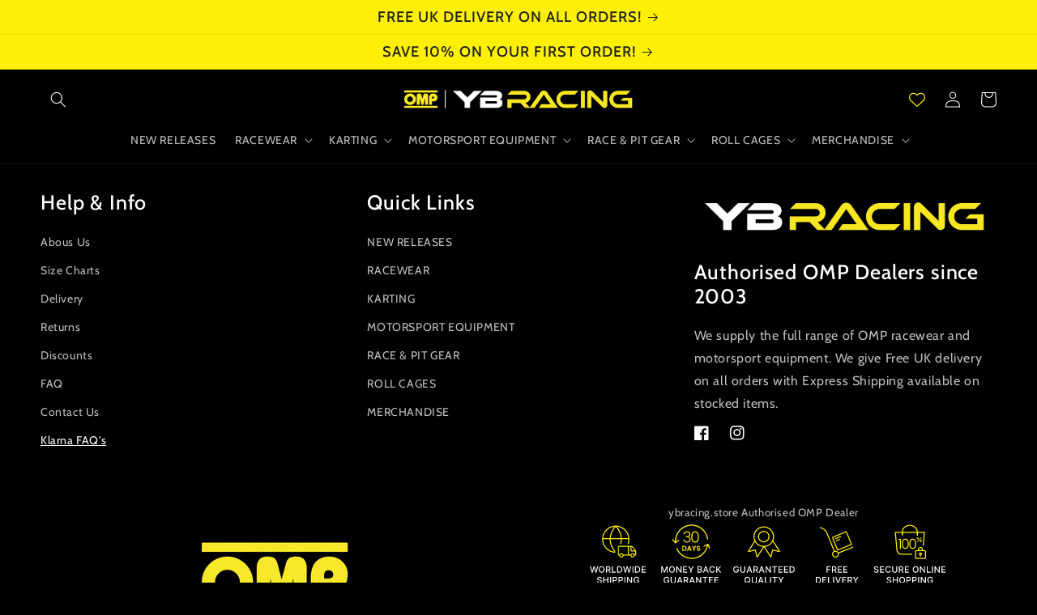

--- FILE ---
content_type: image/svg+xml
request_url: https://cdn-sf.vitals.app/cdn-assets/back_to_top/theme/3.svg?v=1
body_size: -104
content:
<svg class="vtl-st-main-widget__svg-circle--outline" fill="#4a4a4a" width="30" height="30" viewBox="0 0 41.5 41.5" xmlns="http://www.w3.org/2000/svg">
    <path class="vtl-st-main-widget__svg-arrow" d="M33.49,29.84a2,2,0,0,1-1.36-.53L24.68,22.4l-7.46,6.91a2,2,0,0,1-2.72-2.93l8.82-8.18a2,2,0,0,1,2.72,0l8.82,8.18a2,2,0,0,1-1.37,3.46Z"
          transform="translate(-3.93 -4.01)"/>
    <path class="vtl-st-main-widget__svg-border" d="M24.68,45.51A20.75,20.75,0,1,1,45.43,24.76,20.78,20.78,0,0,1,24.68,45.51Zm0-40A19.25,19.25,0,1,0,43.93,24.76,19.26,19.26,0,0,0,24.68,5.51Z"
          transform="translate(-3.93 -4.01)"/>
</svg>


--- FILE ---
content_type: text/javascript
request_url: https://cdn-sf.vitals.app/assets/js/m58.d20e478da9fdb2d22121.chunk.bundle.js
body_size: 5124
content:
(window.webpackChunkvitalsLibrary=window.webpackChunkvitalsLibrary||[]).push([[6263],{58567:(t,e,n)=>{"use strict";n.d(e,{A:()=>l});var a=n(58578);var o=n.n(a)()(!1);o.push([t.id,"#vitals-size_chart{clear:both}.Vtl-SizeChartButtonWrapper{clear:both}.Vtl-SizeChartButton{display:flex;cursor:pointer;align-items:center;padding:8px 0}.Vtl-SizeChartButton__Icon{display:flex}.Vtl-SizeChartButton svg{width:30px}",""]);const l=o},95041:(t,e,n)=>{"use strict";n.d(e,{A:()=>l});var a=n(58578);var o=n.n(a)()(!1);o.push([t.id,".Vtl-Spinner{display:block !important;border-radius:50%;width:1em;height:1em;transform:translateZ(0);animation:vtl-spinner-rotate 1.1s infinite linear;margin:0 auto;border:.1em solid rgba(0,0,0,.2);border-left:.1em solid #000}@keyframes vtl-spinner-rotate{0%{transform:rotate(0deg)}100%{transform:rotate(360deg)}}@keyframes vtl-spinner-rotate{0%{transform:rotate(0deg)}100%{transform:rotate(360deg)}}.Vtl-SizeChartModal .Vtl-Modal__ContentWrapper{background:#fff;max-width:100vw}@media(min-width: 768px){.Vtl-SizeChartModal .Vtl-Modal__ContentWrapper{border-radius:8px}}@media(min-width: 950px){.Vtl-SizeChartModal .Vtl-Modal__ContentWrapper{max-width:958px}}.Vtl-SizeChartModal .Vtl-Modal__Content .Vtl-SizeChartModalContent{display:flex;flex-direction:column}@media(max-width: 767px){.Vtl-SizeChartModal .Vtl-Modal__Content .Vtl-SizeChartModalContent{height:100vh}}.Vtl-SizeChartModal .Vtl-Modal__Content .Vtl-SizeChartModalContent__Header{display:flex;justify-content:space-between;align-items:center;border-bottom:1px solid #e3e3e3;padding:8px 16px;font-weight:700;font-size:20px;gap:10px}.Vtl-SizeChartModal .Vtl-Modal__Content .Vtl-SizeChartModalContent__Header .Vtl-CloseButton{background:unset}.Vtl-SizeChartModal .Vtl-Modal__Content .Vtl-SizeChartModalContent__Header .Vtl-CloseButton svg{width:20px;height:20px}.Vtl-SizeChartModal .Vtl-Modal__Content .Vtl-SizeChartModalContent__Container{display:flex;flex-direction:column;max-height:calc(95vh - 80px);overflow-y:auto}@media(min-width: 768px){.Vtl-SizeChartModal .Vtl-Modal__Content .Vtl-SizeChartModalContent__Container{max-height:calc(100vh - 80px);min-width:750px}}@media(min-width: 950px){.Vtl-SizeChartModal .Vtl-Modal__Content .Vtl-SizeChartModalContent__Container{max-height:calc(80vh - 80px)}}.Vtl-SizeChartModal .Vtl-Modal__Content .Vtl-SizeChartModalContent__Container--isMeasureGuideAbove.Vtl-SizeChartModalContent__Container--hasImage .Vtl-SizeChartModalContent__Image{order:1}.Vtl-SizeChartModal .Vtl-Modal__Content .Vtl-SizeChartModalContent__Container--isMeasureGuideAbove.Vtl-SizeChartModalContent__Container--hasImage .Vtl-SizeChartModalContent__MeasureGuide{order:0}.Vtl-SizeChartModal .Vtl-Modal__Content .Vtl-SizeChartModalContent__Container--isMeasureGuideAbove.Vtl-SizeChartModalContent__Container--hasContent .Vtl-SizeChartModalContent__Content{order:1}.Vtl-SizeChartModal .Vtl-Modal__Content .Vtl-SizeChartModalContent__Container--isMeasureGuideAbove.Vtl-SizeChartModalContent__Container--hasContent .Vtl-SizeChartModalContent__MeasureGuide{order:0}.Vtl-SizeChartModal .Vtl-Modal__Content .Vtl-SizeChartModalContent__Spinner{display:flex;align-items:center;justify-content:center;width:100vw;height:calc(95vh - 80px)}@media(min-width: 768px){.Vtl-SizeChartModal .Vtl-Modal__Content .Vtl-SizeChartModalContent__Spinner{height:calc(100vh - 80px)}}@media(min-width: 950px){.Vtl-SizeChartModal .Vtl-Modal__Content .Vtl-SizeChartModalContent__Spinner{width:950px;height:50vh}}.Vtl-SizeChartModal .Vtl-Modal__Content .Vtl-SizeChartModalContent__Image{align-self:center;order:0;padding:16px;max-width:calc(100vw - 8px)}@media(min-width: 768px){.Vtl-SizeChartModal .Vtl-Modal__Content .Vtl-SizeChartModalContent__Image{padding:20px}}@media(min-width: 950px){.Vtl-SizeChartModal .Vtl-Modal__Content .Vtl-SizeChartModalContent__Image{max-width:950px}}.Vtl-SizeChartModal .Vtl-Modal__Content .Vtl-SizeChartModalContent__Content{padding:16px;order:0}.Vtl-SizeChartModal .Vtl-Modal__Content .Vtl-SizeChartModalContent__Content .TableWrapper{overflow-x:auto}@media(min-width: 768px){.Vtl-SizeChartModal .Vtl-Modal__Content .Vtl-SizeChartModalContent__Content{padding:20px}}.Vtl-SizeChartModal .Vtl-Modal__Content .Vtl-SizeChartModalContent__Content table{min-width:100%;box-shadow:none;background:none;border-collapse:collapse;overflow:unset}.Vtl-SizeChartModal .Vtl-Modal__Content .Vtl-SizeChartModalContent__Content tr:hover{background-color:inherit}.Vtl-SizeChartModal .Vtl-Modal__Content .Vtl-SizeChartModalContent__Content th,.Vtl-SizeChartModal .Vtl-Modal__Content .Vtl-SizeChartModalContent__Content td{text-align:center;background:none;border:none;padding:12px}.Vtl-SizeChartModal .Vtl-Modal__Content .Vtl-SizeChartModalContent__Content th::after,.Vtl-SizeChartModal .Vtl-Modal__Content .Vtl-SizeChartModalContent__Content th::before,.Vtl-SizeChartModal .Vtl-Modal__Content .Vtl-SizeChartModalContent__Content td::after,.Vtl-SizeChartModal .Vtl-Modal__Content .Vtl-SizeChartModalContent__Content td::before{border:none}@media(min-width: 768px){.Vtl-SizeChartModal .Vtl-Modal__Content .Vtl-SizeChartModalContent__Content th,.Vtl-SizeChartModal .Vtl-Modal__Content .Vtl-SizeChartModalContent__Content td{padding:8px}}.Vtl-SizeChartModal .Vtl-Modal__Content .Vtl-SizeChartModalContent__MeasureGuide{order:1;padding:16px;max-width:calc(100vw - 8px)}@media(min-width: 768px){.Vtl-SizeChartModal .Vtl-Modal__Content .Vtl-SizeChartModalContent__MeasureGuide{padding:20px}}@media(min-width: 950px){.Vtl-SizeChartModal .Vtl-Modal__Content .Vtl-SizeChartModalContent__MeasureGuide{max-width:950px}}.Vtl-SizeChartModal .Vtl-Modal__Content .Vtl-SizeChartModalContent__MeasureGuide img{max-width:100%}.Vtl-SizeChartModal .Vtl-Modal__Content .Vtl-SizeChartModalContent .Vtl-MeasureGuide__TableContent{width:100%;box-shadow:none;background:none;border:none}.Vtl-SizeChartModal .Vtl-Modal__Content .Vtl-SizeChartModalContent .Vtl-MeasureGuide__TableRow{display:flex;flex-flow:wrap;border:none}.Vtl-SizeChartModal .Vtl-Modal__Content .Vtl-SizeChartModalContent .Vtl-MeasureGuide__TableRow:hover{background-color:inherit}@media(min-width: 768px){.Vtl-SizeChartModal .Vtl-Modal__Content .Vtl-SizeChartModalContent .Vtl-MeasureGuide__TableRow{flex-flow:nowrap;gap:20px}}.Vtl-SizeChartModal .Vtl-Modal__Content .Vtl-SizeChartModalContent .Vtl-MeasureGuide__TableCell{flex:1 0 100%;padding:0;border:0;background:none}.Vtl-SizeChartModal .Vtl-Modal__Content .Vtl-SizeChartModalContent .Vtl-MeasureGuide__TableCell::before,.Vtl-SizeChartModal .Vtl-Modal__Content .Vtl-SizeChartModalContent .Vtl-MeasureGuide__TableCell::after{display:none}.Vtl-SizeChartModal .Vtl-Modal__Content .Vtl-SizeChartModalContent .Vtl-MeasureGuide__TableCell:first-child{text-align:center}@media(min-width: 768px){.Vtl-SizeChartModal .Vtl-Modal__Content .Vtl-SizeChartModalContent .Vtl-MeasureGuide__TableCell{flex-basis:45%}}.Vtl-SizeChartModal .Vtl-Modal__Content .Vtl-SizeChartModalContent .Vtl-MeasureGuide__TableCell img{width:50%;height:100%}@media(min-width: 768px){.Vtl-SizeChartModal .Vtl-Modal__Content .Vtl-SizeChartModalContent .Vtl-MeasureGuide__TableCell img{width:100%}}.Vtl-SizeChartModal .Vtl-Modal__Content .Vtl-SizeChartModalContent .Vtl-MeasureGuide__TableCell .Vtl-MeasureGuide__List{padding:revert;margin:0}.Vtl-SizeChartModal .Vtl-Modal__Content .Vtl-SizeChartModalContent .Vtl-MeasureGuide__TableCell .Vtl-MeasureGuide__List li{list-style:disc;text-align:left}.Vtl-SizeChartModal .Vtl-Modal__Content .Vtl-SizeChartModalContent__Container,.Vtl-SizeChartModal .Vtl-Modal__Content .Vtl-SizeChartModalContent .TableWrapper{scrollbar-width:auto;scrollbar-color:rgba(105,105,105,.5) rgba(0,0,0,0)}.Vtl-SizeChartModal .Vtl-Modal__Content .Vtl-SizeChartModalContent__Container::-webkit-scrollbar,.Vtl-SizeChartModal .Vtl-Modal__Content .Vtl-SizeChartModalContent .TableWrapper::-webkit-scrollbar{width:8px}.Vtl-SizeChartModal .Vtl-Modal__Content .Vtl-SizeChartModalContent__Container::-webkit-scrollbar:horizontal,.Vtl-SizeChartModal .Vtl-Modal__Content .Vtl-SizeChartModalContent .TableWrapper::-webkit-scrollbar:horizontal{height:8px}.Vtl-SizeChartModal .Vtl-Modal__Content .Vtl-SizeChartModalContent__Container::-webkit-scrollbar-track,.Vtl-SizeChartModal .Vtl-Modal__Content .Vtl-SizeChartModalContent .TableWrapper::-webkit-scrollbar-track{background-color:rgba(0,0,0,0);border-radius:10px}.Vtl-SizeChartModal .Vtl-Modal__Content .Vtl-SizeChartModalContent__Container::-webkit-scrollbar-thumb,.Vtl-SizeChartModal .Vtl-Modal__Content .Vtl-SizeChartModalContent .TableWrapper::-webkit-scrollbar-thumb{border-radius:10px;background:rgba(105,105,105,.5)}.Vtl-SizeChartModal .Vtl-Modal__Content .Vtl-SizeChartModalContent__Container::-webkit-scrollbar-thumb:hover,.Vtl-SizeChartModal .Vtl-Modal__Content .Vtl-SizeChartModalContent .TableWrapper::-webkit-scrollbar-thumb:hover{background:rgba(105,105,105,.8)}",""]);const l=o},27218:(t,e,n)=>{"use strict";n.d(e,{A:()=>l});var a=n(58578);var o=n.n(a)()(!1);o.push([t.id,".Vtl-CloseButton{background:rgba(0,0,0,.48);width:40px;height:40px;border-radius:25px;display:flex;align-items:center;justify-content:center;margin:0;padding:0;border:0;cursor:pointer}.Vtl-CloseButton svg{width:16px;height:16px;fill:#fff}.Vtl-CloseButton:hover{background:rgba(0,0,0,.6)}",""]);const l=o},56497:(t,e,n)=>{const{render:a,hydrate:o,unmountComponentAtNode:l}=n(4693);function r(t){return{render:function(e){a(e,t)},unmount:function(){l(t)}}}e.H=r;0},37902:(t,e,n)=>{"use strict";n.d(e,{A:()=>r});var a=n(35859);var o=n(75541);var l=n(71683);class r extends a.Component{constructor(t){super(t);this.refs={};this.state={errored:!1}}componentDidCatch(t,e){var n;const{props:a}=this;o.aU.Q30(new o.fz(l.DA,{msg:`PreactLifecycle: ${null==t?void 0:t.toString()}`,mid:a.moduleId,label:a.label},(null==e?void 0:e.componentStack)||(null===(n=null==t?void 0:t.stack)||void 0===n?void 0:n.toString())));this.setState({errored:!0})}render(){const{props:t,state:e}=this;return e.errored?null:t.children}}},71204:(t,e,n)=>{"use strict";n.d(e,{N:()=>l});var a=n(35859);var o=n(10554);function l(t){const[e]=(0,a.useState)(()=>o.b.X75.n85(t));return e}},99930:(t,e,n)=>{"use strict";n.r(e);n.d(e,{B41:()=>X});var a=n(21076);var o=n(58836);var l=n(8302);var r=n(39498);var i=n(10554);var d=n(37902);var s=n(57798);var C=n(98076);var h=n(96636);var c;!function(t){t.Collection="c";t.General="g";t.Product="p"}(c||(c={}));var _;!function(t){t[t.StripedWithHorizontalBorders=1]="StripedWithHorizontalBorders";t[t.StripedWithVerticalBorders=2]="StripedWithVerticalBorders";t[t.Simple=3]="Simple"}(_||(_={}));var u=n(98932);var V=n(13515);var M=n(31951);var S;!function(t){t.U77="0.5";t.V31="1";t.V32="2"}(S||(S={}));const p=(0,M.jb)({L86:883,C71:884,P20:885,q20:903,F45:904,P21:905,N6:906,L79:907,x51:908,V26:1080},s.X.Q18);function z({availableSizeCharts:t,productId:e,sizeChartDetailsType:n,productCollectionIds:a}){return t.filter(t=>{var o;return!!t.types.includes(n)&&(n===c.Product?null===(o=t.pIds)||void 0===o?void 0:o.includes(e.toString()):n!==c.Collection||a.some(e=>{var n;return null===(n=t.cIds)||void 0===n?void 0:n.includes(e.toString())}))})}const b=()=>{var t;return(null===(t=window.vtlsLiquidData.sizeChart)||void 0===t?void 0:t.size_charts)||[]};var m=n(47730);var v=n(35859);var g=n(71204);var f=n(42913);var x=n(58567);const w=(0,h.s)('SizeChartButton');const $={[`data-track-${l.Zt.S10}`]:s.X.Q18,[`data-track-${l.Zt.U0}`]:l.gQ.O33};const k=(0,v.memo)(function({handleOnClick:t,icon:e}){const n=p();const a=`.Vtl-SizeChartButton { color: #${n.L86}; text-decoration: ${n.C71?'underline':'none'}; }`;const l=(0,f.OV)('SizeChartWidget',x.A+a);const[r,i]=(0,g.N)(s.X.Q18);return l?(0,o.FD)("div",Object.assign({className:w(),onClick:t},$,{children:[!!e.length&&(0,o.Y)("div",{className:w('Icon'),dangerouslySetInnerHTML:{__html:e}}),(0,o.Y)("span",{children:r(i.n84)})]})):null});var y=n(98264);const G=(0,h.s)('SizeChartModalContent');const T=(0,v.memo)(function({title:t,imageUrl:e,measureGuide:n,onClose:a,content:l}){const[r,i]=(0,v.useState)(!!e);const d=(0,v.useRef)(null);const s=(0,v.useMemo)(()=>!(!(null==n?void 0:n.status)||'above'!==(null==n?void 0:n.placement)),[n]);const C=(0,v.useCallback)(()=>(null==n?void 0:n.status)?(0,o.Y)("div",{className:G('MeasureGuide'),dangerouslySetInnerHTML:{__html:n.content||''}}):null,[null==n?void 0:n.content,null==n?void 0:n.status]);const h=(0,v.useCallback)(()=>{i(!1);d.current&&(d.current.hidden=!1)},[]);const c=(0,v.useCallback)(()=>{if(!e&&!l)return null;if(l){const t=function(t){return t.replace(/<table/g,'<div class="TableWrapper"><table').replace(/<\/table>/g,'</table></div>')}(l);return(0,o.Y)("div",{className:G('Content'),dangerouslySetInnerHTML:{__html:t}})}return(0,o.Y)("img",{ref:d,className:G('Image'),src:e,alt:"Size Chart",loading:"eager",onLoad:h,hidden:!0})},[l,e,h]);return(0,o.FD)("div",{className:G(),children:[(0,o.FD)("div",{className:G('Header'),children:[(0,o.Y)("div",{className:G('Title'),children:t}),(0,o.Y)(y._,{className:G('Icon'),onClick:a})]}),(0,o.FD)("div",{className:G('Container',{isMeasureGuideAbove:s,hasImage:!!e,hasContent:!!l}),children:[r&&(0,o.Y)("div",{className:G('Spinner'),children:(0,o.Y)(u.DU,{size:50})}),c(),!r&&C()]})]})});var I=n(95041);var B=n(5499);const W=(0,v.memo)(function({isOpen:t,onClose:e,title:n,imageUrl:a,measureGuide:l,content:r}){return(0,f.OV)('SizeChartModal',I.A+function(){const t=p();const e=(0,V.K6)(t.q20);const n=(0,V.K6)(t.F45);const a=(0,V.K6)(t.L79);const o=t.P21;const l=o!==_.Simple?(0,V.K6)(t.x51):e;const r=t.N6;const i=o===_.StripedWithVerticalBorders?'none':`${r}px solid ${a}`;const d=o===_.StripedWithHorizontalBorders?'none':`${r}px solid ${a}`;return`\n\t\t\t.Vtl-SizeChartModal .Vtl-Modal__ContentWrapper {\n\t\t\t\tbackground-color: ${e};\n\t\t\t\tcolor: ${n};\n\t\t\t}\n\t\t\t.Vtl-MeasureGuide__TableContent .Vtl-MeasureGuide__Title { color: ${n}; }\n\t\t\t.Vtl-SizeChartModalContent__Header .Vtl-CloseButton svg { fill: ${n}; }\n\t\t\t.Vtl-SizeChartModalContent .Vtl-SizeChartModalContent__Spinner .${(0,u.Fj)()} {\n\t\t\t\tborder-color: ${e};\n\t\t\t\tborder-left-color: ${n};\n\t\t\t}\n\t\t\t.Vtl-SizeChartModalContent .Vtl-SizeChartModalContent__Content table {\n\t\t\t\tborder-width: ${r}px;\n\t\t\t\tborder-style: solid;\n\t\t\t\tborder-color: ${a};\n\t\t\t}\n\t\t\t.Vtl-SizeChartModalContent .Vtl-SizeChartModalContent__Content table tbody:not(:first-child) tr:nth-child(odd),\n\t\t\t.Vtl-SizeChartModalContent .Vtl-SizeChartModalContent__Content table tbody:first-child tr:nth-child(even) {\n\t\t\t\tbackground-color: ${l};\n\t\t\t}\n\t\t\t.Vtl-SizeChartModalContent .Vtl-SizeChartModalContent__Content table tbody:not(:first-child) tr,\n\t\t\t.Vtl-SizeChartModalContent .Vtl-SizeChartModalContent__Content table tbody:first-child tr:not(:first-child) {\n\t\t\t\tborder-top: ${i};\n\t\t\t}\n\t\t\t.Vtl-SizeChartModalContent .Vtl-SizeChartModalContent__Content table td:not(:last-child),\n\t\t\t.Vtl-SizeChartModalContent .Vtl-SizeChartModalContent__Content table th:not(:last-child) {\n\t\t\t\tborder-right: ${d};\n\t\t\t}\n\t\t`}())&&t?(0,o.Y)(B.b,{open:t,onClose:e,className:"Vtl-SizeChartModal",children:(0,o.Y)(T,{title:n,content:r,measureGuide:l,imageUrl:a,onClose:e})}):null});var D=n(34297);const L=(0,v.memo)(function({title:t,imageUrl:e,measureGuide:n,content:r}){const[d,C]=(0,v.useState)(!1);const[h,c]=(0,v.useState)('');const _=(0,v.useCallback)(()=>{C(!0);(0,m.gg)({S23:s.X.Q18,T80:l.gQ.E36,Q32:{[l.Ri.Q39]:i.b.T82.r27()}})},[]);const u=(0,v.useCallback)(()=>{C(!1)},[]);(0,v.useEffect)(()=>{(()=>(0,a.sH)(this,void 0,void 0,function*(){const{P20:t}=p();return"no-icon"===t?'':i.b.U18.M62(`${D.uD}/size_chart/button_icon/${t}.svg?v=1`)}))().then(t=>{c(t)}).catch(()=>{})},[]);return(0,o.FD)(o.FK,{children:[(0,o.Y)(k,{handleOnClick:_,icon:h}),(0,o.Y)(W,{isOpen:d,onClose:u,title:t,imageUrl:e,measureGuide:n,content:r})]})});function N(t,e){return t.reduce((t,n)=>!t||n[e]>t[e]?n:t,void 0)}var Y=n(25172);var U=n.n(Y);var H=n(6268);var Q=n(33262);const O={button:{selector:'.Vtl-SizeChartButton',traits:{margin:{[Q.Xi.Default]:'4px 0'}}}};var j=n(92767);var A=n(99517);var P=n(56497);const F=(0,h.s)('SizeChartButtonWrapper');class X extends r.K{constructor(){super(...arguments);this.jSizeChartWidget=U()()}O31(){return(0,a.sH)(this,void 0,void 0,function*(){(yield this.O24())&&this.W45()})}O24(){return(0,a.sH)(this,void 0,void 0,function*(){const t=this.s36();i.b.Y54.G74()&&t&&(this.sizeChartData=yield this.u78(t.id,t.timestamp));return!!this.sizeChartData})}s36(){const t=i.b.T82.r27();const e=i.b.T82.d18();const n=b();if(!n.length||!t)return;const a=z({sizeChartDetailsType:c.Product,availableSizeCharts:n,productId:t,productCollectionIds:e});if(a.length)return N(a,'timestamp');const o=z({sizeChartDetailsType:c.Collection,availableSizeCharts:n,productId:t,productCollectionIds:e});if(o.length)return N(o,'timestamp');const l=z({sizeChartDetailsType:c.General,availableSizeCharts:n,productId:t,productCollectionIds:e});return l.length?N(l,'timestamp'):void 0}u78(t,e){const n=i.b.T81.V53();const a=i.b.X75.y80();const o=`${i.b.Q19.L75(A.v.Q18)}/${n}/${a}/${t}/${e}.json`;return i.b.U18.U19(o)}H65(){this.u79()}P8(){this.C74()}K20(){var t;i.b.Y55.J33().on(C.f9,()=>{this.C74()});null===(t=i.b.Q33)||void 0===t||t.p40(`div[data-track-${l.Zt.S10}="${s.X.Q18}"][data-track-${l.Zt.U0}="${l.gQ.O33}"]`)}u79(){this.jSizeChartWidget=i.b.V37.B71({S23:s.X.Q18,E13:`.${F()}`,S24:j.uk.T76,X74:`<div\n\t\t\t\t\t\tclass="${F()}"\n\t\t\t\t\t\tdata-track-${l.Zt.S10}="${s.X.Q18}"\n\t\t\t\t\t\tdata-track-${l.Zt.U0}="${l.gQ.O33}"\n\t\t\t\t\t></div>`})}C74(){if(!this.sizeChartData)return;const{title:t,imageUrl:e,measureGuide:n,content:a}=this.sizeChartData;(0,P.H)(this.jSizeChartWidget[0]).render((0,o.Y)(d.A,{moduleId:s.X.Q18,children:(0,o.Y)(L,{title:t,imageUrl:e,measureGuide:n,content:a})}))}R10(){(0,H.e0)({styleId:'size-chart-traits',defaults:O,traitString:p().V26})}}},75501:(t,e,n)=>{"use strict";n.d(e,{_:()=>c});var a=n(90599);var o=n(35859);var l=n(96636);var r=n(42913);var i;function d(){return d=Object.assign?Object.assign.bind():function(t){for(var e=1;e<arguments.length;e++){var n=arguments[e];for(var a in n)({}).hasOwnProperty.call(n,a)&&(t[a]=n[a])}return t},d.apply(null,arguments)}const s=t=>o.createElement("svg",d({xmlns:"http://www.w3.org/2000/svg",viewBox:"0 0 320 512"},t),i||(i=o.createElement("path",{d:"M310.6 361.4c12.5 12.5 12.5 32.75 0 45.25-6.2 6.25-14.4 9.35-22.6 9.35s-16.38-3.125-22.62-9.375L160 301.3 54.63 406.6C48.38 412.9 40.19 416 32 416s-16.37-3.1-22.625-9.4c-12.5-12.5-12.5-32.75 0-45.25l105.4-105.4L9.375 150.6c-12.5-12.5-12.5-32.75 0-45.25s32.75-12.5 45.25 0L160 210.8l105.4-105.4c12.5-12.5 32.75-12.5 45.25 0s12.5 32.75 0 45.25l-105.4 105.4L310.6 361.4z"})));var C=n(27218);const h=(0,l.s)('CloseButton');const c=(0,o.memo)(function({className:t,onClick:e}){return(0,r.OV)('CloseButton',C.A)?(0,a.Y)("div",{className:h({extra:t}),onClick:e,children:(0,a.Y)(s,{})}):null})},98264:(t,e,n)=>{"use strict";n.d(e,{_:()=>a._});var a=n(75501)},98932:(t,e,n)=>{"use strict";n.d(e,{DU:()=>a.DU,Fj:()=>a.Fj,Pm:()=>a.Pm});var a=n(88087)},88087:(t,e,n)=>{"use strict";n.d(e,{DU:()=>d,Fj:()=>i,Pm:()=>r});var a=n(90599);var o=n(96636);var l=n(35859);const r='vtl-spinner';const i=(0,o.s)('Spinner');const d=(0,l.memo)(function({size:t,color:e}){const n=(0,l.useMemo)(()=>({fontSize:t?`${t}px`:void 0,borderLeftColor:e}),[t,e]);return(0,a.Y)("div",{className:i(),style:n,title:"Loading..."})})},13515:(t,e,n)=>{"use strict";n.d(e,{K6:()=>a,cH:()=>l,lj:()=>o});const a=t=>(null==t?void 0:t.trim())?t.includes('rgb')||t.includes('#')?t:`#${t}`:t;const o=(t,e)=>{if(t.includes('rgb'))return t;let n=t;n.length<5&&(n=n.replace(/[^#]/g,'$&$&'));const a=parseInt(n.slice(1,3),16);const o=parseInt(n.slice(3,5),16);const l=parseInt(n.slice(5,7),16);return e?`rgba(${a}, ${o}, ${l}, ${e})`:`rgb(${a}, ${o}, ${l})`};const l=(t,e)=>{if(!t||t.includes('rgba')||t.includes('#')&&9===t.length)return t;if(t.includes('rgb')){const n=t.replace(/[^\d,]/g,'').split(',');return`rgba(${n[0]}, ${n[1]}, ${n[2]}, ${e})`}if(t.includes('#')&&7===t.length){return`${t}${Math.round(255*e).toString(16).padStart(2,'0')}`}return t}}}]);

--- FILE ---
content_type: text/javascript
request_url: https://cdn-sf.vitals.app/assets/js/m5.682a1fd7d0151c9230d7.chunk.bundle.js
body_size: 233
content:
"use strict";(window.webpackChunkvitalsLibrary=window.webpackChunkvitalsLibrary||[]).push([[9429],{39498:(t,a,r)=>{r.d(a,{K:()=>s});class s{J71(t){}O31(){this.O24()&&this.W45()}M80(){}O24(){return!0}P7(t){}W45(){this.H65();this.P8();this.R10();this.F36();this.K20()}H65(){}P8(){}R10(){}F36(){}K20(){}}},2661:(t,a,r)=>{r.r(a);r.d(a,{J7:()=>c});var s=r(21076);var e=r(39498);var h=r(46757);var i=r(10554);var n=r(19661);var l=r(98076);var o=r(67204);var v=r(25172);var b=r.n(v);class p extends n.X{constructor(){super();this.K79=`a[href^="http"]:not([href*="${i.b.Y54.M22()}"])`;this.A40=`#vitals-tabs-placeholder ${this.K79}:not([target="_blank"])`}W45(){(0,o.Z)(500).then(()=>b()(this.K79).attr('target','_blank'));i.b.Y55.J33().on(l.t7,()=>b()(this.A40).attr('target','_blank'))}}(0,s.Cg)([h.o],p.prototype,"W45",null);class c extends e.K{O31(){(new p).W45()}}(0,s.Cg)([h.o],c.prototype,"O31",null)}}]);

--- FILE ---
content_type: text/javascript
request_url: https://cdn-sf.vitals.app/assets/js/m4.2a98977987fb551566c0.chunk.bundle.js
body_size: 1626
content:
"use strict";(window.webpackChunkvitalsLibrary=window.webpackChunkvitalsLibrary||[]).push([[6620],{68922:(t,s,i)=>{i.d(s,{A:()=>o});var n=i(58578);var e=i.n(n)()(!1);e.push([t.id,".vtl-st-main-widget{position:fixed;color:#999;font-size:0;display:none;z-index:950;cursor:pointer;max-width:100px;max-height:46px}.vtl-st-main-widget svg{position:relative;z-index:100}.vtl-st-main-widget__svg-circle--filled .vtl-st-main-widget__svg-arrow,.vtl-st-main-widget__svg-square--filled .vtl-st-main-widget__svg-arrow{fill:#fff}.vtl-st-progress-fill-container{position:absolute;overflow:hidden;height:30px;width:30px;z-index:99}.vtl-st-progress-fill-container .vtl-st-progress-fill{position:absolute;width:100%;bottom:0;left:0;height:0;z-index:10;display:block}",""]);const o=e},39498:(t,s,i)=>{i.d(s,{K:()=>n});class n{J71(t){}O31(){this.O24()&&this.W45()}M80(){}O24(){return!0}P7(t){}W45(){this.H65();this.P8();this.R10();this.F36();this.K20()}H65(){}P8(){}R10(){}F36(){}K20(){}}},21456:(t,s,i)=>{i.r(s);i.d(s,{M4:()=>w});var n=i(21076);var e=i(39498);var o=i(46757);var l=i(10554);var r=i(19661);var c=i(13515);var h=i(31951);var a=i(57798);const d=(0,h.jb)({W53:487,X17:488,I26:673,G64:975,J23:976,V26:980},a.X.Q16);var v=i(25172);var g=i.n(v);var p=i(34297);var u=i(39880);var b=i(59132);var f=i(68922);const m='.vtl-st-main-widget';class $ extends r.X{constructor(){super();this.U75=g()();this.R42=g()();this.T23=g()();this.T24=g()();this.K68=g()();this.o66=g()();this.U25=g()();this.D16='';this.F66=()=>{const t=this.U25.scrollTop();if(t&&t>this.K69){this.U75.show();l.b.k60.n71(u.J$.M4,!0)}else{this.U75.hide();l.b.k60.n71(u.J$.M4,!1)}d().I26&&this.K70()};this.K69=500;this.x79=(0,c.K6)(d().X17)}T25(t){return(0,n.sH)(this,void 0,void 0,function*(){this.D16=yield l.b.U18.M62(`${p.uD}/back_to_top/theme/${t}.svg?v=1`)})}W45(){const t=l.b.S26.S57();const s=d();const i=t&&s.J23;const n=!t&&s.G64;(i||n)&&this.T25(s.W53).then(()=>{this.P8();this.F36();this.R10();l.b.k60.S47({Y81:u.J$.M4,S30:m,S48:'bottom_right',p47:l.b.S26.S57()?8:16,S49:!0});this.K20()}).catch(()=>{})}P8(){l.b.Y55.S51().append(this.V22())}F36(){this.U75=g()(m);this.o66=this.U75.find('.vtl-st-progress-fill-container');this.R42=this.U75.find('.vtl-st-main-widget__svg-arrow');this.T23=this.U75.find('.vtl-st-main-widget__svg-fill');this.K68=this.U75.find('.vtl-st-progress-fill');this.T24=this.U75.find('svg');this.U25=l.b.Y55.O54()}K20(){this.U25.on('scroll',this.F66);this.U75.off('click.smoothscroll');this.U75.on('click',t=>this.I27(t))}I27(t){t.preventDefault();t.stopPropagation();l.b.W74.O70(0,500)}K70(){if(!document.documentElement)return;const t=document.documentElement.scrollHeight-document.documentElement.clientHeight;const s=(document.body.scrollTop||document.documentElement.scrollTop)/t*100;const i='rgba(255, 255, 255, 1)';this.K68.css('height',`${s}%`);this.T24.is('[class*=circle]')&&this.o66.css('borderRadius','50px');if(this.T24.is('[class*=outline]'))s<50?this.R43(this.x79):this.R43(i);else{this.R43(i);this.T23.css('opacity','0.5')}}R43(t){this.R42.css('fill',t)}V22(){return`\n            <div class="vtl-st-main-widget">\n                <div class="vtl-st-progress-fill-container">\n                    <div class="vtl-st-progress-fill"></div>\n                </div>\n                ${this.D16}\n            </div>\n        `}R10(){const t=l.b.S26.S57();const s=t?8:16;const i=t?b.lp.V51:b.lp.U15;const n=`\n\t\t\t.vtl-st-main-widget {\n\t\t\t\tbottom: ${s}px;\n\t\t\t\tright: 0px;\n\t\t\t\tpadding: ${`0 ${i}px ${b.Oc}px`};\n\t\t\t}\n\n\t\t`;const e=`\n            .vtl-st-main-widget svg path {\n                fill: ${this.x79};\n            }\n            .vtl-st-progress-fill {\n                background-color: ${this.x79};\n            }\n            .vtl-st-progress-fill-container {\n\t\t\t\tright: ${i}px;\n\t\t\t\tbottom: ${b.Oc}px;\n\t\t\t}\n        `;const o=d().I26?" .vtl-st-main-widget:hover svg {\n                    opacity: 1;\n                } ":" .vtl-st-main-widget:hover svg {\n                    opacity: 0.8;\n                } ";l.b.Y55.Q34(f.A.toString());l.b.Y55.Q34(n);l.b.Y55.Q34(e);l.b.Y55.Q34(o)}}(0,n.Cg)([o.o],$.prototype,"W45",null);(0,n.Cg)([o.o],$.prototype,"V22",null);class w extends e.K{W45(){(new $).W45()}}(0,n.Cg)([o.o],w.prototype,"W45",null)},13515:(t,s,i)=>{i.d(s,{K6:()=>n,cH:()=>o,lj:()=>e});const n=t=>(null==t?void 0:t.trim())?t.includes('rgb')||t.includes('#')?t:`#${t}`:t;const e=(t,s)=>{if(t.includes('rgb'))return t;let i=t;i.length<5&&(i=i.replace(/[^#]/g,'$&$&'));const n=parseInt(i.slice(1,3),16);const e=parseInt(i.slice(3,5),16);const o=parseInt(i.slice(5,7),16);return s?`rgba(${n}, ${e}, ${o}, ${s})`:`rgb(${n}, ${e}, ${o})`};const o=(t,s)=>{if(!t||t.includes('rgba')||t.includes('#')&&9===t.length)return t;if(t.includes('rgb')){const i=t.replace(/[^\d,]/g,'').split(',');return`rgba(${i[0]}, ${i[1]}, ${i[2]}, ${s})`}if(t.includes('#')&&7===t.length){return`${t}${Math.round(255*s).toString(16).padStart(2,'0')}`}return t}}}]);